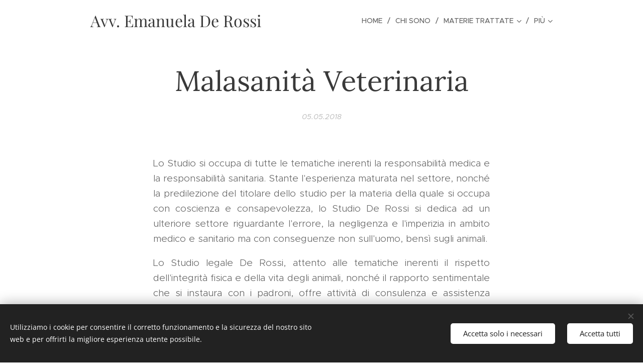

--- FILE ---
content_type: text/html; charset=UTF-8
request_url: https://www.studiolegalederossi.it/l/malasanita-veterinaria/
body_size: 20559
content:
<!DOCTYPE html>
<html class="no-js" prefix="og: https://ogp.me/ns#" lang="it">
<head><link rel="preconnect" href="https://duyn491kcolsw.cloudfront.net" crossorigin><link rel="preconnect" href="https://fonts.gstatic.com" crossorigin><meta charset="utf-8"><link rel="icon" href="https://duyn491kcolsw.cloudfront.net/files/2d/2di/2div3h.svg?ph=03b2fb06cb" type="image/svg+xml" sizes="any"><link rel="icon" href="https://duyn491kcolsw.cloudfront.net/files/07/07f/07fzq8.svg?ph=03b2fb06cb" type="image/svg+xml" sizes="16x16"><link rel="icon" href="https://duyn491kcolsw.cloudfront.net/files/1j/1j3/1j3767.ico?ph=03b2fb06cb"><link rel="apple-touch-icon" href="https://duyn491kcolsw.cloudfront.net/files/1j/1j3/1j3767.ico?ph=03b2fb06cb"><link rel="icon" href="https://duyn491kcolsw.cloudfront.net/files/1j/1j3/1j3767.ico?ph=03b2fb06cb">
    <meta http-equiv="X-UA-Compatible" content="IE=edge">
    <title>Malasanità Veterinaria :: Studio Legale De Rossi</title>
    <meta name="viewport" content="width=device-width,initial-scale=1">
    <meta name="msapplication-tap-highlight" content="no">
    
    <link href="https://duyn491kcolsw.cloudfront.net/files/0r/0rk/0rklmm.css?ph=03b2fb06cb" media="print" rel="stylesheet">
    <link href="https://duyn491kcolsw.cloudfront.net/files/2e/2e5/2e5qgh.css?ph=03b2fb06cb" media="screen and (min-width:100000em)" rel="stylesheet" data-type="cq" disabled>
    <link rel="stylesheet" href="https://duyn491kcolsw.cloudfront.net/files/41/41k/41kc5i.css?ph=03b2fb06cb"><link rel="stylesheet" href="https://duyn491kcolsw.cloudfront.net/files/3b/3b2/3b2e8e.css?ph=03b2fb06cb" media="screen and (min-width:37.5em)"><link rel="stylesheet" href="https://duyn491kcolsw.cloudfront.net/files/2v/2vp/2vpyx8.css?ph=03b2fb06cb" data-wnd_color_scheme_file=""><link rel="stylesheet" href="https://duyn491kcolsw.cloudfront.net/files/34/34q/34qmjb.css?ph=03b2fb06cb" data-wnd_color_scheme_desktop_file="" media="screen and (min-width:37.5em)" disabled=""><link rel="stylesheet" href="https://duyn491kcolsw.cloudfront.net/files/1j/1jo/1jorv9.css?ph=03b2fb06cb" data-wnd_additive_color_file=""><link rel="stylesheet" href="https://duyn491kcolsw.cloudfront.net/files/3q/3qe/3qel8a.css?ph=03b2fb06cb" data-wnd_typography_file=""><link rel="stylesheet" href="https://duyn491kcolsw.cloudfront.net/files/1m/1m9/1m96rh.css?ph=03b2fb06cb" data-wnd_typography_desktop_file="" media="screen and (min-width:37.5em)" disabled=""><script>(()=>{let e=!1;const t=()=>{if(!e&&window.innerWidth>=600){for(let e=0,t=document.querySelectorAll('head > link[href*="css"][media="screen and (min-width:37.5em)"]');e<t.length;e++)t[e].removeAttribute("disabled");e=!0}};t(),window.addEventListener("resize",t),"container"in document.documentElement.style||fetch(document.querySelector('head > link[data-type="cq"]').getAttribute("href")).then((e=>{e.text().then((e=>{const t=document.createElement("style");document.head.appendChild(t),t.appendChild(document.createTextNode(e)),import("https://duyn491kcolsw.cloudfront.net/client/js.polyfill/container-query-polyfill.modern.js").then((()=>{let e=setInterval((function(){document.body&&(document.body.classList.add("cq-polyfill-loaded"),clearInterval(e))}),100)}))}))}))})()</script>
<link rel="preload stylesheet" href="https://duyn491kcolsw.cloudfront.net/files/2m/2m8/2m8msc.css?ph=03b2fb06cb" as="style"><meta name="description" content="Lo Studio si occupa di tutte le tematiche inerenti la responsabilità medica e la responsabilità sanitaria. Stante l'esperienza maturata nel settore, nonché la predilezione del titolare dello studio per la materia della quale si occupa con coscienza e consapevolezza, lo Studio De Rossi si dedica ad un ulteriore settore riguardante l'errore, la..."><meta name="keywords" content=""><meta name="generator" content="Webnode 2"><meta name="apple-mobile-web-app-capable" content="no"><meta name="apple-mobile-web-app-status-bar-style" content="black"><meta name="format-detection" content="telephone=no">



<meta property="og:url" content="https://studiolegalederossi.it/l/malasanita-veterinaria/"><meta property="og:title" content="Malasanità Veterinaria :: Studio Legale De Rossi"><meta property="og:type" content="article"><meta property="og:description" content="Lo Studio si occupa di tutte le tematiche inerenti la responsabilità medica e la responsabilità sanitaria. Stante l'esperienza maturata nel settore, nonché la predilezione del titolare dello studio per la materia della quale si occupa con coscienza e consapevolezza, lo Studio De Rossi si dedica ad un ulteriore settore riguardante l'errore, la..."><meta property="og:site_name" content="Studio Legale De Rossi"><meta property="og:article:published_time" content="2018-05-05T00:00:00+0200"><meta property="fb:app_id" content="225951590755638"><meta name="robots" content="index,follow"><link rel="canonical" href="https://www.studiolegalederossi.it/l/malasanita-veterinaria/"><script>window.checkAndChangeSvgColor=function(c){try{var a=document.getElementById(c);if(a){c=[["border","borderColor"],["outline","outlineColor"],["color","color"]];for(var h,b,d,f=[],e=0,m=c.length;e<m;e++)if(h=window.getComputedStyle(a)[c[e][1]].replace(/\s/g,"").match(/^rgb[a]?\(([0-9]{1,3}),([0-9]{1,3}),([0-9]{1,3})/i)){b="";for(var g=1;3>=g;g++)b+=("0"+parseInt(h[g],10).toString(16)).slice(-2);"0"===b.charAt(0)&&(d=parseInt(b.substr(0,2),16),d=Math.max(16,d),b=d.toString(16)+b.slice(-4));f.push(c[e][0]+"="+b)}if(f.length){var k=a.getAttribute("data-src"),l=k+(0>k.indexOf("?")?"?":"&")+f.join("&");a.src!=l&&(a.src=l,a.outerHTML=a.outerHTML)}}}catch(n){}};</script></head>
<body class="l wt-blogpost ac-h ac-i ac-n l-default l-d-none b-btn-sq b-btn-s-l b-btn-dn b-btn-bw-1 img-d-n img-t-o img-h-z line-solid b-e-ds lbox-d c-s-n   wnd-fe"><noscript>
				<iframe
				 src="https://www.googletagmanager.com/ns.html?id=GTM-542MMSL"
				 height="0"
				 width="0"
				 style="display:none;visibility:hidden"
				 >
				 </iframe>
			</noscript>

<div class="wnd-page l-page cs-gray ac-none t-t-fs-l t-t-fw-m t-t-sp-n t-t-d-n t-s-fs-s t-s-fw-m t-s-sp-n t-s-d-n t-p-fs-s t-p-fw-l t-p-sp-n t-h-fs-s t-h-fw-s t-h-sp-n t-bq-fs-m t-bq-fw-m t-bq-sp-n t-bq-d-l t-btn-fw-l t-nav-fw-l t-pd-fw-s t-nav-tt-u">
    <div class="l-w t cf t-02">
        <div class="l-bg cf">
            <div class="s-bg-l">
                
                
            </div>
        </div>
        <header class="l-h cf">
            <div class="sw cf">
	<div class="sw-c cf"><section data-space="true" class="s s-hn s-hn-default wnd-mt-classic wnd-na-c logo-classic sc-w   wnd-w-narrow wnd-nh-m  menu-delimiters-slash">
	<div class="s-w">
		<div class="s-o">

			<div class="s-bg">
                <div class="s-bg-l">
                    
                    
                </div>
			</div>

			<div class="h-w h-f wnd-fixed">

				<div class="n-l">
					<div class="s-c menu-nav">
						<div class="logo-block">
							<div class="b b-l logo logo-default logo-nb playfair-display wnd-logo-with-text logo-32 b-ls-l">
	<div class="b-l-c logo-content">
		<a class="b-l-link logo-link" href="/home/">

			

			

			<div class="b-l-br logo-br"></div>

			<div class="b-l-text logo-text-wrapper">
				<div class="b-l-text-w logo-text">
					<span class="b-l-text-c logo-text-cell">Avv. Emanuela De Rossi</span>
				</div>
			</div>

		</a>
	</div>
</div>
						</div>

						<div id="menu-slider">
							<div id="menu-block">
								<nav id="menu"><div class="menu-font menu-wrapper">
	<a href="#" class="menu-close" rel="nofollow" title="Close Menu"></a>
	<ul role="menubar" aria-label="Menu" class="level-1">
		<li role="none" class="wnd-homepage">
			<a class="menu-item" role="menuitem" href="/home/"><span class="menu-item-text">Home</span></a>
			
		</li><li role="none">
			<a class="menu-item" role="menuitem" href="/chi-siamo/"><span class="menu-item-text">Chi sono</span></a>
			
		</li><li role="none" class="wnd-with-submenu">
			<a class="menu-item" role="menuitem" href="/il-nostro-staff/"><span class="menu-item-text">Materie Trattate</span></a>
			<ul role="menubar" aria-label="Menu" class="level-2">
		<li role="none">
			<a class="menu-item" role="menuitem" href="/famiglia/"><span class="menu-item-text">Famiglia - Minori - Amministrazione di Sostegno</span></a>
			
		</li><li role="none">
			<a class="menu-item" role="menuitem" href="/errore-medico/"><span class="menu-item-text">Errore Medico</span></a>
			
		</li><li role="none">
			<a class="menu-item" role="menuitem" href="/emotrasfusione/"><span class="menu-item-text">Emotrasfusione</span></a>
			
		</li><li role="none">
			<a class="menu-item" role="menuitem" href="/contratti2/"><span class="menu-item-text">Contratti</span></a>
			
		</li><li role="none">
			<a class="menu-item" role="menuitem" href="/previdenza-ed-assistenza/"><span class="menu-item-text">Previdenza ed Assistenza</span></a>
			
		</li><li role="none">
			<a class="menu-item" role="menuitem" href="/successioni-e-donazioni/"><span class="menu-item-text">Successioni e Donazioni</span></a>
			
		</li><li role="none">
			<a class="menu-item" role="menuitem" href="/infortunistica-stradale/"><span class="menu-item-text">Infortunistica Stradale</span></a>
			
		</li><li role="none">
			<a class="menu-item" role="menuitem" href="/diritto-dautore/"><span class="menu-item-text">Diritto d&#039;Autore - Marchio</span></a>
			
		</li><li role="none">
			<a class="menu-item" role="menuitem" href="/diritto-del-lavoro/"><span class="menu-item-text">Diritto del Lavoro</span></a>
			
		</li><li role="none">
			<a class="menu-item" role="menuitem" href="/tutela-del-consumatore/"><span class="menu-item-text">Tutela del Consumatore</span></a>
			
		</li><li role="none">
			<a class="menu-item" role="menuitem" href="/condominio-e-locazione/"><span class="menu-item-text">Condominio e Locazione</span></a>
			
		</li><li role="none" class="wnd-active-path">
			<a class="menu-item" role="menuitem" href="/malasanita-veterinaria/"><span class="menu-item-text">Malasanità Veterinaria</span></a>
			
		</li><li role="none">
			<a class="menu-item" role="menuitem" href="/cittadinanza/"><span class="menu-item-text">Immigrazione</span></a>
			
		</li>
	</ul>
		</li><li role="none">
			<a class="menu-item" role="menuitem" href="/casi-di-successo/"><span class="menu-item-text">Casi di Successo</span></a>
			
		</li><li role="none">
			<a class="menu-item" role="menuitem" href="/contatti/"><span class="menu-item-text">Contatti</span></a>
			
		</li>
	</ul>
	<span class="more-text">Più</span>
</div></nav>
							</div>
						</div>

						<div class="cart-and-mobile">
							
							

							<div id="menu-mobile">
								<a href="#" id="menu-submit"><span></span>Menu</a>
							</div>
						</div>

					</div>
				</div>

			</div>

		</div>
	</div>
</section></div>
</div>
        </header>
        <main class="l-m cf">
            <div class="sw cf">
	<div class="sw-c cf"><section data-space="true" class="s s-hm s-hm-bdh s-bdh cf sc-w   wnd-w-narrow wnd-s-normal wnd-h-auto wnd-nh-m wnd-p-cc hn-default">
    <div class="s-w cf">
	    <div class="s-o cf">
	        <div class="s-bg cf">
                <div class="s-bg-l">
                    
                    
                </div>
	        </div>
	        <div class="h-c s-c cf">
		        <div class="s-bdh-c b b-s-l b-s-r b-cs cf">
			        <div class="s-bdh-w">
			            <h1 class="s-bdh-t"><div class="ld">
	<span class="ld-c">Malasanità Veterinaria</span>
</div></h1>
			            <span class="s-bdh-d"><div class="ld">
	<span class="ld-c">05.05.2018</span>
</div></span>
			        </div>
		        </div>
	        </div>
	    </div>
    </div>
</section><section class="s s-basic cf sc-w   wnd-w-narrow wnd-s-normal wnd-h-auto" data-wnd_brightness="0" data-wnd_last_section>
	<div class="s-w cf">
		<div class="s-o s-fs cf">
			<div class="s-bg cf">
				<div class="s-bg-l">
                    
					
				</div>
			</div>
			<div class="s-c s-fs cf">
				<div class="ez cf wnd-no-cols">
	<div class="ez-c"><div class="b b-text cf">
	<div class="b-c b-text-c b-s b-s-t60 b-s-b60 b-cs cf"><p _extended="true" class="wnd-align-justify">Lo Studio si occupa di tutte le tematiche inerenti la responsabilità medica e la responsabilità sanitaria. Stante l'esperienza maturata nel settore, nonché la predilezione del titolare dello studio per la materia della quale si occupa con coscienza e consapevolezza, lo Studio De Rossi si dedica ad un ulteriore settore riguardante l'errore, la negligenza e l'imperizia in ambito medico e sanitario ma con conseguenze non sull'uomo, bensì sugli animali.</p><p _extended="true" class="wnd-align-justify">Lo Studio legale De Rossi, attento alle tematiche inerenti il rispetto dell'integrità fisica e della vita degli animali, nonché il rapporto sentimentale che si instaura con i padroni, offre attività di consulenza e assistenza legale a tutti coloro che ritengano esser stati vittime di episodi di malasanità veterinaria o comunque siano stati offesi dai reati previsti dal codice penale a tutela del sentimento per gli animali.</p><p _extended="true" class="wnd-align-justify">Negli ultimi tempi la legislazione nazionale si sta sensibilizzando al crescente sentimento di rispetto che gran parte della collettività nutre nei confronti degli animali.</p><p _extended="true" class="wnd-align-justify">Tanto oggi si può fare per tutelare, sia nell'ambito civile che nell'ambito penale, i nostri fedeli compagni, da molti considerati veri e propri membri della famiglia, ed anche per contribuire alla creazione di un più solido sistema di salvaguardia degli animali e di protezione dei diritti dei padroni.</p><p _extended="true" class="wnd-align-justify">Il medico veterinario dedica la propria opera "alla prevenzione, alla diagnosi e alla cura delle malattie degli animali e al loro benessere" (articolo 1 del Codice Deontologico). Egli appare, pertanto, come una figura di riferimento per tutti gli amici degli animali, i quali gli affidano fiduciosi i propri compagni di vita nei momenti di maggiore bisogno e vulnerabilità.</p><p _extended="true" class="wnd-align-justify">Il veterinario, similmente a ciò che si verifica tra medico e paziente umano, è legato al cliente da un rapporto contrattuale col quale si obbliga ad adempiere la prestazione sanitaria profondendo impegno e competenza, impegnandosi a svolgere il proprio incarico con la diligenza propria del professionista. Qualora sia inquadrato in una struttura più ampia (come una clinica veterinaria), quest'ultima sarà a sua volta corresponsabile per la qualità delle cure e per il livello di benessere garantiti al paziente.</p><p _extended="true" class="wnd-align-justify">Quasi paradossalmente, tuttavia, talvolta gli errori colpevoli e la negligenza del veterinario hanno conseguenze gravissime e perfino letali sui pazienti animali. Il diritto non è indifferente a valori quali il rispetto, la tutela dell'integrità fisica e la vita dei nostri fedeli compagni: la legge, infatti, garantisce la tutela per l'ingiusto danno cagionato dal professionista che non abbia adempiuto ai propri doveri con le dovute competenze e diligenza professionali.</p><p _extended="true" class="wnd-align-justify">A causa della natura tecnica della prestazione e delle conoscenze tecniche richieste per dimostrare la responsabilità del medico, la legge tutela il paziente danneggiato offrendogli il vantaggio di non dover individuare e dimostrare la causa precisa del danno, accollando alla controparte l'onere di provare l'assenza di una propria responsabilità per l'evento dannoso.</p><p _extended="true" class="wnd-align-justify">La giurisprudenza è quindi unanime nel riconoscere che il padrone dell'animale avrà diritto al pieno ristoro:</p><ul _extended="true"><li _extended="true" class="wnd-align-justify">del valore economico dell'animale, qualora il veterinario ne abbia cagionato la morte o una menomazione;</li><li _extended="true" class="wnd-align-justify">del costo delle cure ulteriori che il fatto dannoso ha reso ragionevolmente necessarie;</li><li _extended="true" class="wnd-align-justify">dei pregiudizi psicofisici che sono stati provocati al cliente dall'eventuale perdita del proprio animale d'affezione.</li></ul><p _extended="true" class="wnd-align-justify">Recentemente, inoltre, i giudici di pace ed un certo numero di giudici di merito hanno riconosciuto ai padroni degli animali vittima di incidenti, anche sanitari, il risarcimento di ulteriori voci di danno di natura non patrimoniale:</p><ul _extended="true"><li _extended="true" class="wnd-align-justify">il danno morale, ovvero il pregiudizio interiore dovuto al dolore sofferto a causa della scomparsa del proprio compagno di vita;</li><li _extended="true" class="wnd-align-justify">il danno esistenziale, ovvero l'alterazione del proprio stile di vita dovuta alla perdita dell'animale, la quale li ha privati della sua compagnia e della sua capacità di ricevere e donare affetto.</li></ul><p _extended="true" class="wnd-align-justify">  </p><h1>Come la pensano i Giudici</h1><p _extended="true" class="wnd-align-justify">La Cassazione ha recentemente ribadito che una colpevole errata diagnosi comporta l'obbligo in capo al veterinario di risarcire il danno patrimoniale prodotto. In particolare, se dall'errore è derivata la perdita dell'animale, il risarcimento per il pregiudizio economico subito dovrà essere pari al suo valore di mercato.</p><p _extended="true" class="wnd-align-justify">Dal momento che è riconosciuta la particolare natura del rapporto tra uomini e animali e che si constata l'impossibilità di ridurre un essere vivente, abitualmente oggetto di cure e affetto da parte del suo padrone, ad un bene come tutti gli altri, l'entità del risarcimento delle spese mediche ulteriori che dovessero rivelarsi ragionevolmente necessarie non sarà limitata al valore economico dell'animale prima dell'incidente. Così ha infatti stabilito il Tribunale di Milano in una recente fondamentale pronuncia che ha riconosciuto l'interesse del padrone a garantire al proprio compagno tutte le cure possibili nel tentativo di salvarlo e fargli riacquistare la salute.</p><p _extended="true" class="wnd-align-justify">Il Giudice di Pace di Roma ha condannato una clinica veterinaria al risarcimento del danno morale provocato dalla morte di un gatto a causa di un'emotrasfusione infetta: il dispiacere dovuto alla perdita del proprio animale d'affezione è stato ritenuto meritevole di ristoro da parte della struttura che, per l'inadeguatezza dei propri protocolli e procedure, ha cagionato il pregiudizio. La pronuncia ha così riconosciuto anche per la sanità animale la sussistenza della responsabilità della struttura sanitaria già ammessa per la sanità umana.</p><p _extended="true" class="wnd-align-justify">Il Giudice di Pace di Dolo, condannando il veterinario che aveva cagionato la morte di un cane a causa di una diagnosi errata a risarcire i danni patrimoniali e non patrimoniali subiti dal padrone, ha affermato la tutela costituzionale del rapporto tra uomo e animale domestico come strumento di realizzazione della personalità.</p><p _extended="true" class="wnd-align-justify">Con un'importante sentenza, il Tribunale di Rovereto ha riconosciuto la risarcibilità del danno esistenziale da perdita di animale d'affezione. Sebbene la controversia non abbia direttamente riguardato un caso di responsabilità medica, la pronuncia ha inaugurato un nuovo filone giurisprudenziale favorevole alla risarcibilità del danno non patrimoniale anche nella materia di cui si tratta, nella prospettiva di una più articolata ed esaustiva tutela dei diritti della personalità.</p><p _extended="true" class="wnd-align-justify">La sentenza trentina è stata seguita da analoghe decisioni di altri giudici. Anche il Tribunale di Torino ha riconosciuto la rilevanza del rapporto tra uomo e animale come mezzo per la realizzazione della persona umana. Il Tribunale di Reggio Calabria si è spinto addirittura oltre, fino ad affermare, in una sentenza estremamente all'avanguardia, che l'animale d'affezione godrebbe persino di una sorta di "status sociale", collocandosi ormai più nella sfera dei rapporti familiari che in quella dei rapporti patrimoniali. Questo orientamento, che si pone in netta rottura con ciò che la giurisprudenza di legittimità precedentemente affermava, è quindi potenzialmente in grado di rivoluzionare la concezione stessa del danno da perdita d'animale.</p></div>
</div></div>
</div>
			</div>
		</div>
	</div>
</section></div>
</div>
<div class="s-bdf b-s b-s-t200 b-cs " data-wnd_social_buttons="true">
	<div class="s-bdf-share b-s-b200"><div id="fb-root"></div><script src="https://connect.facebook.net/it_IT/sdk.js#xfbml=1&amp;version=v5.0&amp;appId=225951590755638&amp;autoLogAppEvents=1" async defer crossorigin="anonymous"></script><div style="margin-right: 20px" class="fb-share-button" data-href="https://www.studiolegalederossi.it/l/malasanita-veterinaria/" data-layout="button" data-size="large"><a class="fb-xfbml-parse-ignore" target="_blank" href="https://www.facebook.com/sharer/sharer.php?u=https%3A%2F%2Fwww.studiolegalederossi.it%2Fl%2Fmalasanita-veterinaria%2F&amp;src=sdkpreparse">Share</a></div><a href="https://twitter.com/share" class="twitter-share-button" data-size="large">Tweet</a><script>window.twttr=function(t,e,r){var n,i=t.getElementsByTagName(e)[0],w=window.twttr||{};return t.getElementById(r)?w:((n=t.createElement(e)).id=r,n.src="https://platform.twitter.com/widgets.js",i.parentNode.insertBefore(n,i),w._e=[],w.ready=function(t){w._e.push(t)},w)}(document,"script","twitter-wjs");</script></div>
	<div class="s-bdf-comments"><div id="wnd-fb-comments" class="fb-comments" data-href="https://www.studiolegalederossi.it/l/malasanita-veterinaria/" data-numposts="5" data-colorscheme="light"></div></div>
	<div class="s-bdf-html"></div>
</div>

        </main>
        <footer class="l-f cf">
            <div class="sw cf">
	<div class="sw-c cf"><section data-wn-border-element="s-f-border" class="s s-f s-f-basic s-f-simple sc-b   wnd-w-narrow wnd-s-higher">
	<div class="s-w">
		<div class="s-o">
			<div class="s-bg">
                <div class="s-bg-l">
                    
                    
                </div>
			</div>
			<div class="s-c s-f-l-w s-f-border">
				<div class="s-f-l b-s b-s-t0 b-s-b0">
					<div class="s-f-l-c s-f-l-c-first">
						<div class="s-f-cr"><span class="it b link">
	<span class="it-c">Studio Legale De Rossi, Ciampino (Rm) Via Genova n. 12&nbsp; - Tel. 06-7963449 P.I.&nbsp;09317381003</span>
</span></div>
						<div class="s-f-sf">
                            <span class="sf b">
<span class="sf-content sf-c link">info@studiolegalederossi.it&nbsp; &nbsp; &nbsp;facebook.com/studiolegalederossi</span>
</span>
                            <span class="sf-cbr link">
    <a href="#" rel="nofollow">Cookies</a>
</span>
                            
                            
                            
                        </div>
					</div>
					<div class="s-f-l-c s-f-l-c-last">
						<div class="s-f-lang lang-select cf">
	
</div>
					</div>
                    <div class="s-f-l-c s-f-l-c-currency">
                        <div class="s-f-ccy ccy-select cf">
	
</div>
                    </div>
				</div>
			</div>
		</div>
	</div>
</section></div>
</div>
        </footer>
    </div>
    
</div>
<section class="cb cb-dark" id="cookiebar" style="display:none;" id="cookiebar" style="display:none;">
	<div class="cb-bar cb-scrollable">
		<div class="cb-bar-c">
			<div class="cb-bar-text">Utilizziamo i cookie per consentire il corretto funzionamento e la sicurezza del nostro sito web e per offrirti la migliore esperienza utente possibile.</div>
			<div class="cb-bar-buttons">
				<button class="cb-button cb-close-basic" data-action="accept-necessary">
					<span class="cb-button-content">Accetta solo i necessari</span>
				</button>
				<button class="cb-button cb-close-basic" data-action="accept-all">
					<span class="cb-button-content">Accetta tutti</span>
				</button>
				
			</div>
		</div>
        <div class="cb-close cb-close-basic" data-action="accept-necessary"></div>
	</div>

	<div class="cb-popup cb-light close">
		<div class="cb-popup-c">
			<div class="cb-popup-head">
				<h3 class="cb-popup-title">Impostazioni avanzate</h3>
				<p class="cb-popup-text">Qui puoi personalizzare le preferenze sui cookie. Abilita o disabilita le seguenti categorie e salva la tua selezione.</p>
			</div>
			<div class="cb-popup-options cb-scrollable">
				<div class="cb-option">
					<input class="cb-option-input" type="checkbox" id="necessary" name="necessary" readonly="readonly" disabled="disabled" checked="checked">
                    <div class="cb-option-checkbox"></div>
                    <label class="cb-option-label" for="necessary">Cookie essenziali</label>
					<div class="cb-option-text">I cookie essenziali sono fondamentali per un sicuro e corretto funzionamento del nostro sito web e del processo di registrazione.</div>
				</div><div class="cb-option">
					<input class="cb-option-input" type="checkbox" id="functional" name="functional">
                    <div class="cb-option-checkbox"></div>
                    <label class="cb-option-label" for="functional">Cookie funzionali</label>
					<div class="cb-option-text">I cookie funzionali ricordano le tue preferenze per il nostro sito web e ne consentono la personalizzazione.</div>
				</div><div class="cb-option">
					<input class="cb-option-input" type="checkbox" id="performance" name="performance">
                    <div class="cb-option-checkbox"></div>
                    <label class="cb-option-label" for="performance">Cookie di prestazione</label>
					<div class="cb-option-text">I cookie per le prestazioni monitorano le prestazioni del nostro sito web.</div>
				</div><div class="cb-option">
					<input class="cb-option-input" type="checkbox" id="marketing" name="marketing">
                    <div class="cb-option-checkbox"></div>
                    <label class="cb-option-label" for="marketing">Cookie di marketing/terze parti</label>
					<div class="cb-option-text">I cookie di marketing ci consentono di misurare e analizzare le prestazioni del nostro sito web.</div>
				</div>
			</div>
			<div class="cb-popup-footer">
				<button class="cb-button cb-save-popup" data-action="advanced-save">
					<span class="cb-button-content">Salva</span>
				</button>
			</div>
			<div class="cb-close cb-close-popup" data-action="close"></div>
		</div>
	</div>
</section>

<script src="https://duyn491kcolsw.cloudfront.net/files/3e/3em/3eml8v.js?ph=03b2fb06cb" crossorigin="anonymous" type="module"></script><script>document.querySelector(".wnd-fe")&&[...document.querySelectorAll(".c")].forEach((e=>{const t=e.querySelector(".b-text:only-child");t&&""===t.querySelector(".b-text-c").innerText&&e.classList.add("column-empty")}))</script>


<script src="https://duyn491kcolsw.cloudfront.net/client.fe/js.compiled/lang.it.2095.js?ph=03b2fb06cb" crossorigin="anonymous"></script><script src="https://duyn491kcolsw.cloudfront.net/client.fe/js.compiled/compiled.multi.2-2201.js?ph=03b2fb06cb" crossorigin="anonymous"></script><script>var wnd = wnd || {};wnd.$data = {"image_content_items":{"wnd_ThumbnailBlock_987435":{"id":"wnd_ThumbnailBlock_987435","type":"wnd.pc.ThumbnailBlock"},"wnd_Section_default_661759":{"id":"wnd_Section_default_661759","type":"wnd.pc.Section"},"wnd_LogoBlock_411604":{"id":"wnd_LogoBlock_411604","type":"wnd.pc.LogoBlock"},"wnd_FooterSection_footer_696492":{"id":"wnd_FooterSection_footer_696492","type":"wnd.pc.FooterSection"}},"svg_content_items":{"wnd_LogoBlock_411604":{"id":"wnd_LogoBlock_411604","type":"wnd.pc.LogoBlock"}},"content_items":[],"eshopSettings":{"ESHOP_SETTINGS_DISPLAY_PRICE_WITHOUT_VAT":false,"ESHOP_SETTINGS_DISPLAY_ADDITIONAL_VAT":false,"ESHOP_SETTINGS_DISPLAY_SHIPPING_COST":false},"project_info":{"isMultilanguage":false,"isMulticurrency":false,"eshop_tax_enabled":"1","country_code":"","contact_state":"","eshop_tax_type":"VAT","eshop_discounts":false,"graphQLURL":"https:\/\/studiolegalederossi.it\/servers\/graphql\/","iubendaSettings":{"cookieBarCode":"","cookiePolicyCode":"","privacyPolicyCode":"","termsAndConditionsCode":""}}};</script><script>wnd.$system = {"fileSystemType":"aws_s3","localFilesPath":"https:\/\/www.studiolegalederossi.it\/_files\/","awsS3FilesPath":"https:\/\/03b2fb06cb.clvaw-cdnwnd.com\/6897b38c16468b5cc57df33566f48845\/","staticFiles":"https:\/\/duyn491kcolsw.cloudfront.net\/files","isCms":false,"staticCDNServers":["https:\/\/duyn491kcolsw.cloudfront.net\/"],"fileUploadAllowExtension":["jpg","jpeg","jfif","png","gif","bmp","ico","svg","webp","tiff","pdf","doc","docx","ppt","pptx","pps","ppsx","odt","xls","xlsx","txt","rtf","mp3","wma","wav","ogg","amr","flac","m4a","3gp","avi","wmv","mov","mpg","mkv","mp4","mpeg","m4v","swf","gpx","stl","csv","xml","txt","dxf","dwg","iges","igs","step","stp"],"maxUserFormFileLimit":4194304,"frontendLanguage":"it","backendLanguage":"it","frontendLanguageId":"1","page":{"id":50000001,"identifier":"l","template":{"id":200000114,"styles":{"background":{"default":null},"additiveColor":"ac-none","scheme":"cs-gray","acHeadings":true,"acOthers":false,"acIcons":true,"lineStyle":"line-solid","imageTitle":"img-t-o","imageHover":"img-h-z","imageStyle":"img-d-n","buttonDecoration":"b-btn-dn","buttonStyle":"b-btn-sq","buttonSize":"b-btn-s-l","buttonBorders":"b-btn-bw-1","lightboxStyle":"lbox-d","eshopGridItemStyle":"b-e-ds","eshopGridItemAlign":"b-e-c","columnSpaces":"c-s-n","layoutType":"l-default","layoutDecoration":"l-d-none","formStyle":"default","menuType":"","menuStyle":"menu-delimiters-slash","sectionWidth":"wnd-w-narrow","sectionSpace":"wnd-s-normal","typography":"t-02_new","typoTitleSizes":"t-t-fs-l","typoTitleWeights":"t-t-fw-m","typoTitleSpacings":"t-t-sp-n","typoTitleDecorations":"t-t-d-n","typoHeadingSizes":"t-h-fs-s","typoHeadingWeights":"t-h-fw-s","typoHeadingSpacings":"t-h-sp-n","typoSubtitleSizes":"t-s-fs-s","typoSubtitleWeights":"t-s-fw-m","typoSubtitleSpacings":"t-s-sp-n","typoSubtitleDecorations":"t-s-d-n","typoParagraphSizes":"t-p-fs-s","typoParagraphWeights":"t-p-fw-l","typoParagraphSpacings":"t-p-sp-n","typoBlockquoteSizes":"t-bq-fs-m","typoBlockquoteWeights":"t-bq-fw-m","typoBlockquoteSpacings":"t-bq-sp-n","typoBlockquoteDecorations":"t-bq-d-l","buttonWeight":"t-btn-fw-l","menuWeight":"t-nav-fw-l","productWeight":"t-pd-fw-s","menuTextTransform":"t-nav-tt-u"}},"layout":"blog_detail","name":"Malasanit\u00e0 Veterinaria","html_title":null,"language":"it","langId":1,"isHomepage":false,"meta_description":null,"meta_keywords":null,"header_code":null,"footer_code":null,"styles":null,"countFormsEntries":[]},"listingsPrefix":"\/l\/","productPrefix":"\/p\/","cartPrefix":"\/cart\/","checkoutPrefix":"\/checkout\/","searchPrefix":"\/search\/","isCheckout":false,"isEshop":false,"hasBlog":true,"isProductDetail":false,"isListingDetail":true,"listing_page":{"id":200000041,"template_id":50000000,"link":"\/malasanita-veterinaria\/","identifier":"malasanita-veterinaria"},"hasEshopAnalytics":false,"gTagId":null,"gAdsId":null,"format":{"be":{"DATE_TIME":{"mask":"%d.%m.%Y %H:%M","regexp":"^(((0?[1-9]|[1,2][0-9]|3[0,1])\\.(0?[1-9]|1[0-2])\\.[0-9]{1,4})(( [0-1][0-9]| 2[0-3]):[0-5][0-9])?|(([0-9]{4}(0[1-9]|1[0-2])(0[1-9]|[1,2][0-9]|3[0,1])(0[0-9]|1[0-9]|2[0-3])[0-5][0-9][0-5][0-9])))?$"},"DATE":{"mask":"%d.%m.%Y","regexp":"^((0?[1-9]|[1,2][0-9]|3[0,1])\\.(0?[1-9]|1[0-2])\\.[0-9]{1,4})$"},"CURRENCY":{"mask":{"point":",","thousands":".","decimals":2,"mask":"%s","zerofill":true}}},"fe":{"DATE_TIME":{"mask":"%d.%m.%Y %H:%M","regexp":"^(((0?[1-9]|[1,2][0-9]|3[0,1])\\.(0?[1-9]|1[0-2])\\.[0-9]{1,4})(( [0-1][0-9]| 2[0-3]):[0-5][0-9])?|(([0-9]{4}(0[1-9]|1[0-2])(0[1-9]|[1,2][0-9]|3[0,1])(0[0-9]|1[0-9]|2[0-3])[0-5][0-9][0-5][0-9])))?$"},"DATE":{"mask":"%d.%m.%Y","regexp":"^((0?[1-9]|[1,2][0-9]|3[0,1])\\.(0?[1-9]|1[0-2])\\.[0-9]{1,4})$"},"CURRENCY":{"mask":{"point":",","thousands":".","decimals":2,"mask":"%s","zerofill":true}}}},"e_product":null,"listing_item":{"id":200000492,"name":"Malasanit\u00e0 Veterinaria","identifier":"malasanita-veterinaria","date":"20180505000000","meta_description":null,"meta_keywords":null,"html_title":null,"styles":null,"content_items":{"wnd_PerexBlock_192054":{"type":"wnd.pc.PerexBlock","id":"wnd_PerexBlock_192054","context":"page","text":"\u003Cp\u003ELo Studio si occupa di tutte le tematiche inerenti la responsabilit\u00e0 medica e la responsabilit\u00e0 sanitaria. Stante l'esperienza maturata nel settore, nonch\u00e9 la predilezione del titolare dello studio per la materia della quale si occupa con coscienza e consapevolezza, lo Studio De Rossi si dedica ad un ulteriore settore riguardante l'errore, la...\u003C\/p\u003E"},"wnd_ThumbnailBlock_987435":{"type":"wnd.pc.ThumbnailBlock","id":"wnd_ThumbnailBlock_987435","context":"page","style":{"background":{"default":[],"overlays":[]},"backgroundSettings":{"default":[]}}},"wnd_SectionWrapper_499802":{"type":"wnd.pc.SectionWrapper","id":"wnd_SectionWrapper_499802","context":"page","content":["wnd_BlogDetailHeaderSection_blog_detail_header_369155","wnd_Section_default_661759"]},"wnd_BlogDetailHeaderSection_blog_detail_header_369155":{"id":"wnd_BlogDetailHeaderSection_blog_detail_header_369155","type":"wnd.pc.BlogDetailHeaderSection","contentIdentifier":"blog_detail_header","context":"page","content":{"default":["wnd_ListingDataBlock_288344","wnd_ListingDataBlock_160549"],"default_box":["wnd_ListingDataBlock_288344","wnd_ListingDataBlock_160549"]},"contentMap":{"wnd.pc.ListingDataBlock":{"name":"wnd_ListingDataBlock_288344","date":"wnd_ListingDataBlock_160549"}},"style":{"sectionColor":{"default":"sc-w"}},"variant":{"default":"default"}},"wnd_StyledInlineTextBlock_258822":{"type":"wnd.pc.StyledInlineTextBlock","id":"wnd_StyledInlineTextBlock_258822","context":"page","code":"Malasanit\u00e0 Veterinaria","style":{"class":"","cssClasses":{"color":"claim-default claim-nb","fontSize":"","fontFamily":"abril-fatface","size":"claim-80"}}},"wnd_StyledInlineTextBlock_387053":{"type":"wnd.pc.StyledInlineTextBlock","id":"wnd_StyledInlineTextBlock_387053","context":"page","code":"Inserisci sottotitolo qui","style":{"class":"","cssClasses":{"color":"claim-default claim-nb","fontFamily":"proxima-nova","size":"claim-80","fontSize":""}}},"wnd_ListingDataBlock_288344":{"type":"wnd.pc.ListingDataBlock","id":"wnd_ListingDataBlock_288344","context":"page","refDataType":"listing_items","refDataKey":"listing_items.name","refDataId":200000121},"wnd_ListingDataBlock_160549":{"type":"wnd.pc.ListingDataBlock","id":"wnd_ListingDataBlock_160549","context":"page","refDataType":"listing_items","refDataKey":"listing_items.date","refDataId":200000121},"wnd_Section_default_661759":{"type":"wnd.pc.Section","contentIdentifier":"default","id":"wnd_Section_default_661759","context":"page","content":{"default":["wnd_EditZone_749527"],"default_box":["wnd_EditZone_749527"]},"contentMap":{"wnd.pc.EditZone":{"master-01":"wnd_EditZone_749527"}},"style":{"sectionColor":{"default":"sc-w"},"sectionWidth":{"default":"wnd-w-narrow"},"sectionSpace":{"default":"wnd-s-normal"},"sectionHeight":{"default":"wnd-h-auto"},"sectionPosition":{"default":"wnd-p-cc"}},"variant":{"default":"default"}},"wnd_EditZone_749527":{"type":"wnd.pc.EditZone","id":"wnd_EditZone_749527","context":"page","content":["wnd_TextBlock_245439"]},"wnd_TextBlock_245439":{"type":"wnd.pc.TextBlock","id":"wnd_TextBlock_245439","context":"page","code":"\u003Cp _extended=\u0022true\u0022 class=\u0022wnd-align-justify\u0022\u003ELo Studio si occupa di tutte le tematiche inerenti la responsabilit\u00e0 medica e la responsabilit\u00e0 sanitaria. Stante l'esperienza maturata nel settore, nonch\u00e9 la predilezione del titolare dello studio per la materia della quale si occupa con coscienza e consapevolezza, lo Studio De Rossi si dedica ad un ulteriore settore riguardante l'errore, la negligenza e l'imperizia in ambito medico e sanitario ma con conseguenze non sull'uomo, bens\u00ec sugli animali.\u003C\/p\u003E\u003Cp _extended=\u0022true\u0022 class=\u0022wnd-align-justify\u0022\u003ELo Studio legale De Rossi, attento alle tematiche inerenti il rispetto dell'integrit\u00e0 fisica e della vita degli animali, nonch\u00e9 il rapporto sentimentale che si instaura con i padroni, offre attivit\u00e0 di consulenza e assistenza legale a tutti coloro che ritengano esser stati vittime di episodi di malasanit\u00e0 veterinaria o comunque siano stati offesi dai reati previsti dal codice penale a tutela del sentimento per gli animali.\u003C\/p\u003E\u003Cp _extended=\u0022true\u0022 class=\u0022wnd-align-justify\u0022\u003ENegli ultimi tempi la legislazione nazionale si sta sensibilizzando al crescente sentimento di rispetto che gran parte della collettivit\u00e0 nutre nei confronti degli animali.\u003C\/p\u003E\u003Cp _extended=\u0022true\u0022 class=\u0022wnd-align-justify\u0022\u003ETanto oggi si pu\u00f2 fare per tutelare, sia nell'ambito civile che nell'ambito penale, i nostri fedeli compagni, da molti considerati veri e propri membri della famiglia, ed anche per contribuire alla creazione di un pi\u00f9 solido sistema di salvaguardia degli animali e di protezione dei diritti dei padroni.\u003C\/p\u003E\u003Cp _extended=\u0022true\u0022 class=\u0022wnd-align-justify\u0022\u003EIl medico veterinario dedica la propria opera \u0022alla prevenzione, alla diagnosi e alla cura delle malattie degli animali e al loro benessere\u0022 (articolo 1 del Codice Deontologico). Egli appare, pertanto, come una figura di riferimento per tutti gli amici degli animali, i quali gli affidano fiduciosi i propri compagni di vita nei momenti di maggiore bisogno e vulnerabilit\u00e0.\u003C\/p\u003E\u003Cp _extended=\u0022true\u0022 class=\u0022wnd-align-justify\u0022\u003EIl veterinario, similmente a ci\u00f2 che si verifica tra medico e paziente umano, \u00e8 legato al cliente da un rapporto contrattuale col quale si obbliga ad adempiere la prestazione sanitaria profondendo impegno e competenza, impegnandosi a svolgere il proprio incarico con la diligenza propria del professionista. Qualora sia inquadrato in una struttura pi\u00f9 ampia (come una clinica veterinaria), quest'ultima sar\u00e0 a sua volta corresponsabile per la qualit\u00e0 delle cure e per il livello di benessere garantiti al paziente.\u003C\/p\u003E\u003Cp _extended=\u0022true\u0022 class=\u0022wnd-align-justify\u0022\u003EQuasi paradossalmente, tuttavia, talvolta gli errori colpevoli e la negligenza del veterinario hanno conseguenze gravissime e perfino letali sui pazienti animali. Il diritto non \u00e8 indifferente a valori quali il rispetto, la tutela dell'integrit\u00e0 fisica e la vita dei nostri fedeli compagni: la legge, infatti, garantisce la tutela per l'ingiusto danno cagionato dal professionista che non abbia adempiuto ai propri doveri con le dovute competenze e diligenza professionali.\u003C\/p\u003E\u003Cp _extended=\u0022true\u0022 class=\u0022wnd-align-justify\u0022\u003EA causa della natura tecnica della prestazione e delle conoscenze tecniche richieste per dimostrare la responsabilit\u00e0 del medico, la legge tutela il paziente danneggiato offrendogli il vantaggio di non dover individuare e dimostrare la causa precisa del danno, accollando alla controparte l'onere di provare l'assenza di una propria responsabilit\u00e0 per l'evento dannoso.\u003C\/p\u003E\u003Cp _extended=\u0022true\u0022 class=\u0022wnd-align-justify\u0022\u003ELa giurisprudenza \u00e8 quindi unanime nel riconoscere che il padrone dell'animale avr\u00e0 diritto al pieno ristoro:\u003C\/p\u003E\u003Cul _extended=\u0022true\u0022\u003E\u003Cli _extended=\u0022true\u0022 class=\u0022wnd-align-justify\u0022\u003Edel valore economico dell'animale, qualora il veterinario ne abbia cagionato la morte o una menomazione;\u003C\/li\u003E\u003Cli _extended=\u0022true\u0022 class=\u0022wnd-align-justify\u0022\u003Edel costo delle cure ulteriori che il fatto dannoso ha reso ragionevolmente necessarie;\u003C\/li\u003E\u003Cli _extended=\u0022true\u0022 class=\u0022wnd-align-justify\u0022\u003Edei pregiudizi psicofisici che sono stati provocati al cliente dall'eventuale perdita del proprio animale d'affezione.\u003C\/li\u003E\u003C\/ul\u003E\u003Cp _extended=\u0022true\u0022 class=\u0022wnd-align-justify\u0022\u003ERecentemente, inoltre, i giudici di pace ed un certo numero di giudici di merito hanno riconosciuto ai padroni degli animali vittima di incidenti, anche sanitari, il risarcimento di ulteriori voci di danno di natura non patrimoniale:\u003C\/p\u003E\u003Cul _extended=\u0022true\u0022\u003E\u003Cli _extended=\u0022true\u0022 class=\u0022wnd-align-justify\u0022\u003Eil danno morale, ovvero il pregiudizio interiore dovuto al dolore sofferto a causa della scomparsa del proprio compagno di vita;\u003C\/li\u003E\u003Cli _extended=\u0022true\u0022 class=\u0022wnd-align-justify\u0022\u003Eil danno esistenziale, ovvero l'alterazione del proprio stile di vita dovuta alla perdita dell'animale, la quale li ha privati della sua compagnia e della sua capacit\u00e0 di ricevere e donare affetto.\u003C\/li\u003E\u003C\/ul\u003E\u003Cp _extended=\u0022true\u0022 class=\u0022wnd-align-justify\u0022\u003E  \u003C\/p\u003E\u003Ch1\u003ECome la pensano i Giudici\u003C\/h1\u003E\u003Cp _extended=\u0022true\u0022 class=\u0022wnd-align-justify\u0022\u003ELa Cassazione ha recentemente ribadito che una colpevole errata diagnosi comporta l'obbligo in capo al veterinario di risarcire il danno patrimoniale prodotto. In particolare, se dall'errore \u00e8 derivata la perdita dell'animale, il risarcimento per il pregiudizio economico subito dovr\u00e0 essere pari al suo valore di mercato.\u003C\/p\u003E\u003Cp _extended=\u0022true\u0022 class=\u0022wnd-align-justify\u0022\u003EDal momento che \u00e8 riconosciuta la particolare natura del rapporto tra uomini e animali e che si constata l'impossibilit\u00e0 di ridurre un essere vivente, abitualmente oggetto di cure e affetto da parte del suo padrone, ad un bene come tutti gli altri, l'entit\u00e0 del risarcimento delle spese mediche ulteriori che dovessero rivelarsi ragionevolmente necessarie non sar\u00e0 limitata al valore economico dell'animale prima dell'incidente. Cos\u00ec ha infatti stabilito il Tribunale di Milano in una recente fondamentale pronuncia che ha riconosciuto l'interesse del padrone a garantire al proprio compagno tutte le cure possibili nel tentativo di salvarlo e fargli riacquistare la salute.\u003C\/p\u003E\u003Cp _extended=\u0022true\u0022 class=\u0022wnd-align-justify\u0022\u003EIl Giudice di Pace di Roma ha condannato una clinica veterinaria al risarcimento del danno morale provocato dalla morte di un gatto a causa di un'emotrasfusione infetta: il dispiacere dovuto alla perdita del proprio animale d'affezione \u00e8 stato ritenuto meritevole di ristoro da parte della struttura che, per l'inadeguatezza dei propri protocolli e procedure, ha cagionato il pregiudizio. La pronuncia ha cos\u00ec riconosciuto anche per la sanit\u00e0 animale la sussistenza della responsabilit\u00e0 della struttura sanitaria gi\u00e0 ammessa per la sanit\u00e0 umana.\u003C\/p\u003E\u003Cp _extended=\u0022true\u0022 class=\u0022wnd-align-justify\u0022\u003EIl Giudice di Pace di Dolo, condannando il veterinario che aveva cagionato la morte di un cane a causa di una diagnosi errata a risarcire i danni patrimoniali e non patrimoniali subiti dal padrone, ha affermato la tutela costituzionale del rapporto tra uomo e animale domestico come strumento di realizzazione della personalit\u00e0.\u003C\/p\u003E\u003Cp _extended=\u0022true\u0022 class=\u0022wnd-align-justify\u0022\u003ECon un'importante sentenza, il Tribunale di Rovereto ha riconosciuto la risarcibilit\u00e0 del danno esistenziale da perdita di animale d'affezione. Sebbene la controversia non abbia direttamente riguardato un caso di responsabilit\u00e0 medica, la pronuncia ha inaugurato un nuovo filone giurisprudenziale favorevole alla risarcibilit\u00e0 del danno non patrimoniale anche nella materia di cui si tratta, nella prospettiva di una pi\u00f9 articolata ed esaustiva tutela dei diritti della personalit\u00e0.\u003C\/p\u003E\u003Cp _extended=\u0022true\u0022 class=\u0022wnd-align-justify\u0022\u003ELa sentenza trentina \u00e8 stata seguita da analoghe decisioni di altri giudici. Anche il Tribunale di Torino ha riconosciuto la rilevanza del rapporto tra uomo e animale come mezzo per la realizzazione della persona umana. Il Tribunale di Reggio Calabria si \u00e8 spinto addirittura oltre, fino ad affermare, in una sentenza estremamente all'avanguardia, che l'animale d'affezione godrebbe persino di una sorta di \u0022status sociale\u0022, collocandosi ormai pi\u00f9 nella sfera dei rapporti familiari che in quella dei rapporti patrimoniali. Questo orientamento, che si pone in netta rottura con ci\u00f2 che la giurisprudenza di legittimit\u00e0 precedentemente affermava, \u00e8 quindi potenzialmente in grado di rivoluzionare la concezione stessa del danno da perdita d'animale.\u003C\/p\u003E"}}},"feReleasedFeatures":{"dualCurrency":false,"HeurekaSatisfactionSurvey":false,"productAvailability":true},"labels":{"dualCurrency.fixedRate":"","invoicesGenerator.W2EshopInvoice.alreadyPayed":"Non pagare! - Gi\u00e0 pagato","invoicesGenerator.W2EshopInvoice.amount":"Quantit\u00e0:","invoicesGenerator.W2EshopInvoice.contactInfo":"Informazioni di contatto:","invoicesGenerator.W2EshopInvoice.couponCode":"Codice promozionale:","invoicesGenerator.W2EshopInvoice.customer":"Cliente:","invoicesGenerator.W2EshopInvoice.dateOfIssue":"Data di emissione:","invoicesGenerator.W2EshopInvoice.dateOfTaxableSupply":"Data di fornitura imponibile:","invoicesGenerator.W2EshopInvoice.dic":"Partita Iva:","invoicesGenerator.W2EshopInvoice.discount":"Sconto","invoicesGenerator.W2EshopInvoice.dueDate":"Scadenza:","invoicesGenerator.W2EshopInvoice.email":"E-mail:","invoicesGenerator.W2EshopInvoice.filenamePrefix":"Fattura-","invoicesGenerator.W2EshopInvoice.fiscalCode":"Codice fiscale:","invoicesGenerator.W2EshopInvoice.freeShipping":"Spedizione gratuita","invoicesGenerator.W2EshopInvoice.ic":"Codice fiscale azienda:","invoicesGenerator.W2EshopInvoice.invoiceNo":"Fattura numero","invoicesGenerator.W2EshopInvoice.invoiceNoTaxed":"Fattura - Numero di fattura fiscale","invoicesGenerator.W2EshopInvoice.notVatPayers":"Senza partita IVA","invoicesGenerator.W2EshopInvoice.orderNo":"Numero dell'ordine:","invoicesGenerator.W2EshopInvoice.paymentPrice":"Costo del metodo di pagamento:","invoicesGenerator.W2EshopInvoice.pec":"PEC:","invoicesGenerator.W2EshopInvoice.phone":"Telefono:","invoicesGenerator.W2EshopInvoice.priceExTax":"Prezzo escl. IVA:","invoicesGenerator.W2EshopInvoice.priceIncludingTax":"Prezzo incl. IVA:","invoicesGenerator.W2EshopInvoice.product":"Prodotto:","invoicesGenerator.W2EshopInvoice.productNr":"Numero prodotto:","invoicesGenerator.W2EshopInvoice.recipientCode":"Codice destinatario:","invoicesGenerator.W2EshopInvoice.shippingAddress":"Indirizzo di spedizione:","invoicesGenerator.W2EshopInvoice.shippingPrice":"Costo di spedizione:","invoicesGenerator.W2EshopInvoice.subtotal":"Subtotale:","invoicesGenerator.W2EshopInvoice.sum":"Totale:","invoicesGenerator.W2EshopInvoice.supplier":"Fornitore:","invoicesGenerator.W2EshopInvoice.tax":"Imposte:","invoicesGenerator.W2EshopInvoice.total":"Totale:","invoicesGenerator.W2EshopInvoice.web":"Web:","wnd.errorBandwidthStorage.description":"Ci scusiamo per eventuali disagi. Se sei il proprietario del sito web, accedi al tuo account per scoprire come riportare online il tuo sito web.","wnd.errorBandwidthStorage.heading":"Questo sito web \u00e8 temporaneamente non disponibile (o in manutenzione)","wnd.es.CheckoutShippingService.correiosDeliveryWithSpecialConditions":"CEP de destino est\u00e1 sujeito a condi\u00e7\u00f5es especiais de entrega pela ECT e ser\u00e1 realizada com o acr\u00e9scimo de at\u00e9 7 (sete) dias \u00fateis ao prazo regular.","wnd.es.CheckoutShippingService.correiosWithoutHomeDelivery":"CEP de destino est\u00e1 temporariamente sem entrega domiciliar. A entrega ser\u00e1 efetuada na ag\u00eancia indicada no Aviso de Chegada que ser\u00e1 entregue no endere\u00e7o do destinat\u00e1rio","wnd.es.ProductEdit.unit.cm":"cm","wnd.es.ProductEdit.unit.floz":"fl oz","wnd.es.ProductEdit.unit.ft":"ft","wnd.es.ProductEdit.unit.ft2":"ft\u00b2","wnd.es.ProductEdit.unit.g":"g","wnd.es.ProductEdit.unit.gal":"gal","wnd.es.ProductEdit.unit.in":"in","wnd.es.ProductEdit.unit.inventoryQuantity":"pz","wnd.es.ProductEdit.unit.inventorySize":"cm","wnd.es.ProductEdit.unit.inventorySize.cm":"cm","wnd.es.ProductEdit.unit.inventorySize.inch":"pollice","wnd.es.ProductEdit.unit.inventoryWeight":"kg","wnd.es.ProductEdit.unit.inventoryWeight.kg":"kg","wnd.es.ProductEdit.unit.inventoryWeight.lb":"lb","wnd.es.ProductEdit.unit.l":"l","wnd.es.ProductEdit.unit.m":"m","wnd.es.ProductEdit.unit.m2":"m\u00b2","wnd.es.ProductEdit.unit.m3":"m\u00b3","wnd.es.ProductEdit.unit.mg":"mg","wnd.es.ProductEdit.unit.ml":"ml","wnd.es.ProductEdit.unit.mm":"mm","wnd.es.ProductEdit.unit.oz":"oz","wnd.es.ProductEdit.unit.pcs":"pz","wnd.es.ProductEdit.unit.pt":"pt","wnd.es.ProductEdit.unit.qt":"qt","wnd.es.ProductEdit.unit.yd":"yd","wnd.es.ProductList.inventory.outOfStock":"Esaurito","wnd.fe.CheckoutFi.creditCard":"Carta di credito","wnd.fe.CheckoutSelectMethodKlarnaPlaygroundItem":"{name} playground test","wnd.fe.CheckoutSelectMethodZasilkovnaItem.change":"Change pick up point","wnd.fe.CheckoutSelectMethodZasilkovnaItem.choose":"Choose your pick up point","wnd.fe.CheckoutSelectMethodZasilkovnaItem.error":"Please select a pick up point","wnd.fe.CheckoutZipField.brInvalid":"Inserisci un CAP valido nel formato XXXXX-XXX","wnd.fe.CookieBar.message":"Questo sito web utilizza i cookie per fornire al sito le necessarie funzionalit\u00e0 e per migliorare la tua esperienza.\r\nUtilizzando il nostro sito web accetti la nostra informativa sulla privacy.","wnd.fe.FeFooter.createWebsite":"Crea il tuo sito web gratis!","wnd.fe.FormManager.error.file.invalidExtOrCorrupted":"Questo file non pu\u00f2 essere elaborato. Il file \u00e8 stato danneggiato o l'estensione non corrisponde al formato del file.","wnd.fe.FormManager.error.file.notAllowedExtension":"L'estensione file \u0022{EXTENSION}\u0022 non \u00e8 consentita.","wnd.fe.FormManager.error.file.required":"Per favore scegli un file da caricare.","wnd.fe.FormManager.error.file.sizeExceeded":"La dimensione massima del file da caricare \u00e8 {SIZE} MB.","wnd.fe.FormManager.error.userChangePassword":"Le password non corrispondono","wnd.fe.FormManager.error.userLogin.inactiveAccount":"La tua registrazione non \u00e8 stata ancora approvata, non puoi effettuare il login.","wnd.fe.FormManager.error.userLogin.invalidLogin":"Nome utente (email) o password invalidi!","wnd.fe.FreeBarBlock.buttonText":"Inizia","wnd.fe.FreeBarBlock.longText":"Questo sito \u00e8 stato creato con Webnode. \u003Cstrong\u003ECrea il tuo sito\u003C\/strong\u003E gratuito oggi stesso!","wnd.fe.ListingData.shortMonthName.Apr":"Apr","wnd.fe.ListingData.shortMonthName.Aug":"Ago","wnd.fe.ListingData.shortMonthName.Dec":"Dic","wnd.fe.ListingData.shortMonthName.Feb":"Feb","wnd.fe.ListingData.shortMonthName.Jan":"Gen","wnd.fe.ListingData.shortMonthName.Jul":"Lug","wnd.fe.ListingData.shortMonthName.Jun":"Giu","wnd.fe.ListingData.shortMonthName.Mar":"Mar","wnd.fe.ListingData.shortMonthName.May":"Mag","wnd.fe.ListingData.shortMonthName.Nov":"Nov","wnd.fe.ListingData.shortMonthName.Oct":"Ott","wnd.fe.ListingData.shortMonthName.Sep":"Set","wnd.fe.ShoppingCartManager.count.between2And4":"{COUNT} articoli","wnd.fe.ShoppingCartManager.count.moreThan5":"{COUNT} articoli","wnd.fe.ShoppingCartManager.count.one":"{COUNT} articolo","wnd.fe.ShoppingCartTable.label.itemsInStock":"Only {COUNT} pcs available in stock","wnd.fe.ShoppingCartTable.label.itemsInStock.between2And4":"Solo {COUNT} pz disponibili a magazzino","wnd.fe.ShoppingCartTable.label.itemsInStock.moreThan5":"Solo {COUNT} pz disponibili a magazzino","wnd.fe.ShoppingCartTable.label.itemsInStock.one":"Solo {COUNT} pz disponibile a magazzino","wnd.fe.ShoppingCartTable.label.outOfStock":"Esaurito","wnd.fe.UserBar.logOut":"Esci","wnd.pc.BlogDetailPageZone.next":"Nuovi post","wnd.pc.BlogDetailPageZone.previous":"Post precedenti","wnd.pc.ContactInfoBlock.placeholder.infoMail":"Es. contatto@esempio.it","wnd.pc.ContactInfoBlock.placeholder.infoPhone":"Es. +39 987 6543211","wnd.pc.ContactInfoBlock.placeholder.infoText":"Es. Siamo aperti tutti i giorni dalle 9:00 alle 18:00","wnd.pc.CookieBar.button.advancedClose":"Chiudi","wnd.pc.CookieBar.button.advancedOpen":"Apri le impostazioni avanzate","wnd.pc.CookieBar.button.advancedSave":"Salva","wnd.pc.CookieBar.link.disclosure":"Disclosure","wnd.pc.CookieBar.title.advanced":"Impostazioni avanzate","wnd.pc.CookieBar.title.option.functional":"Cookie funzionali","wnd.pc.CookieBar.title.option.marketing":"Cookie di marketing\/terze parti","wnd.pc.CookieBar.title.option.necessary":"Cookie essenziali","wnd.pc.CookieBar.title.option.performance":"Cookie di prestazione","wnd.pc.CookieBarReopenBlock.text":"Cookies","wnd.pc.FileBlock.download":"DOWNLOAD","wnd.pc.FormBlock.action.defaultMessage.text":"Il modulo \u00e8 stato inviato con successo.","wnd.pc.FormBlock.action.defaultMessage.title":"Grazie!","wnd.pc.FormBlock.action.invisibleCaptchaInfoText":"Questo sito web \u00e8 protetto dal reCAPTCHA e si applicano la \u003Clink1\u003EPrivacy Policy\u003C\/link1\u003E e i \u003Clink2\u003ETermini di Servizio\u003C\/link2\u003Edi Google.","wnd.pc.FormBlock.action.submitBlockedDisabledBecauseSiteSecurity":"Questo modulo non pu\u00f2 essere inviato (il proprietario del sito web ha bloccato la tua area).","wnd.pc.FormBlock.mail.value.no":"No","wnd.pc.FormBlock.mail.value.yes":"S\u00ec","wnd.pc.FreeBarBlock.text":"Creato con","wnd.pc.ListingDetailPageZone.next":"Avanti","wnd.pc.ListingDetailPageZone.previous":"Indietro","wnd.pc.ListingItemCopy.namePrefix":"Copia di","wnd.pc.MenuBlock.closeSubmenu":"Chiudi sottomenu","wnd.pc.MenuBlock.openSubmenu":"Apri sottomenu","wnd.pc.Option.defaultText":"Nuova opzione","wnd.pc.PageCopy.namePrefix":"Copia di","wnd.pc.PhotoGalleryBlock.placeholder.text":"Nessuna immagine trovata","wnd.pc.PhotoGalleryBlock.placeholder.title":"Galleria foto","wnd.pc.ProductAddToCartBlock.addToCart":"Aggiungi al carrello","wnd.pc.ProductAvailability.in14Days":"Disponibile in 14 giorni","wnd.pc.ProductAvailability.in3Days":"Disponibile in 3 giorni","wnd.pc.ProductAvailability.in7Days":"Disponibile in 7 giorni","wnd.pc.ProductAvailability.inMonth":"Disponibile in 1 mese","wnd.pc.ProductAvailability.inMoreThanMonth":"Disponibile tra pi\u00f9 di un mese","wnd.pc.ProductAvailability.inStock":"Disponibile","wnd.pc.ProductGalleryBlock.placeholder.text":"Nessuna immagine trovata in questa galleria prodotto","wnd.pc.ProductGalleryBlock.placeholder.title":"Galleria prodotto","wnd.pc.ProductItem.button.viewDetail":"Pagina prodotto","wnd.pc.ProductOptionGroupBlock.notSelected":"Nessuna variante selezionata","wnd.pc.ProductOutOfStockBlock.label":"Esaurito","wnd.pc.ProductPriceBlock.prefixText":"A partire da ","wnd.pc.ProductPriceBlock.suffixText":"","wnd.pc.ProductPriceExcludingVATBlock.USContent":"Prezzo IVA esclusa","wnd.pc.ProductPriceExcludingVATBlock.content":"Prezzo IVA inclusa","wnd.pc.ProductShippingInformationBlock.content":"spese di spedizione escluse","wnd.pc.ProductVATInformationBlock.content":"IVA esclusa {PRICE}","wnd.pc.ProductsZone.label.collections":"Categorie","wnd.pc.ProductsZone.placeholder.noProductsInCategory":"Questa categoria \u00e8 vuota. Assegnavi dei prodotti o scegli un'altra categoria.","wnd.pc.ProductsZone.placeholder.text":"Non ci sono ancora prodotti. Inizia cliccando su \u0022Aggiungi prodotto\u0022.","wnd.pc.ProductsZone.placeholder.title":"Prodotti","wnd.pc.ProductsZoneModel.label.allCollections":"Tutti i prodotti","wnd.pc.SearchBlock.allListingItems":"Tutti gli articoli del blog","wnd.pc.SearchBlock.allPages":"Tutte le pagine","wnd.pc.SearchBlock.allProducts":"Tutti i prodotti","wnd.pc.SearchBlock.allResults":"Mostra tutti i risultati","wnd.pc.SearchBlock.iconText":"Cerca","wnd.pc.SearchBlock.inputPlaceholder":"Cerca...","wnd.pc.SearchBlock.matchInListingItemIdentifier":"Articoli con il termine \u0022{IDENTIFIER}\u0022 nell'URL","wnd.pc.SearchBlock.matchInPageIdentifier":"Page with the term \u0022{IDENTIFIER}\u0022 in URL","wnd.pc.SearchBlock.noResults":"Nessun risultato trovato","wnd.pc.SearchBlock.requestError":"Errore: Impossibile caricare altri risultati. Ricarica la pagina o \u003Clink1\u003Eclicca qui per riprovare\u003C\/link1\u003E.","wnd.pc.SearchResultsZone.emptyResult":"Non ci sono risultati corrispondenti alla tua ricerca. Riprova con un termine differente.","wnd.pc.SearchResultsZone.foundProducts":"Prodotti trovati:","wnd.pc.SearchResultsZone.listingItemsTitle":"Articoli del blog","wnd.pc.SearchResultsZone.pagesTitle":"Pagine","wnd.pc.SearchResultsZone.productsTitle":"Prodotti","wnd.pc.SearchResultsZone.title":"Risultati di ricerca per:","wnd.pc.SectionMsg.name.eshopCategories":"Categorie","wnd.pc.ShoppingCartTable.label.checkout":"Vai alla cassa","wnd.pc.ShoppingCartTable.label.checkoutDisabled":"Non \u00e8 possibile andare alla cassa (metodo di spedizione o pagamento non specificato)","wnd.pc.ShoppingCartTable.label.checkoutDisabledBecauseSiteSecurity":"Questo ordine non pu\u00f2 essere effettuato (il proprietario del sito web ha bloccato la tua area).","wnd.pc.ShoppingCartTable.label.continue":"Continua lo shopping","wnd.pc.ShoppingCartTable.label.delete":"Elimina","wnd.pc.ShoppingCartTable.label.item":"Prodotto","wnd.pc.ShoppingCartTable.label.price":"Prezzo","wnd.pc.ShoppingCartTable.label.quantity":"Quantit\u00e0","wnd.pc.ShoppingCartTable.label.sum":"Totale","wnd.pc.ShoppingCartTable.label.totalPrice":"Totale","wnd.pc.ShoppingCartTable.placeholder.text":"Riempilo con i tuoi prodotti preferiti","wnd.pc.ShoppingCartTable.placeholder.title":"Il tuo carrello \u00e8 vuoto","wnd.pc.ShoppingCartTotalPriceExcludingVATBlock.label":"IVA esclusa","wnd.pc.ShoppingCartTotalPriceInformationBlock.label":"Spese di spedizione escluse","wnd.pc.ShoppingCartTotalPriceWithVATBlock.label":"Con IVA","wnd.pc.ShoppingCartTotalVATBlock.label":"IVA {RATE} %","wnd.pc.SystemFooterBlock.poweredByWebnode":"Creato con {START_LINK}Webnode{END_LINK}","wnd.pc.UserBar.logoutText":"Esci","wnd.pc.UserChangePasswordFormBlock.invalidRecoveryUrl":"Il link per resettare la tua password \u00e8 scaduto. Per ottenerne uno nuovo, vai alla pagina {START_LINK}Password dimenticata{END_LINK}","wnd.pc.UserRecoveryFormBlock.action.defaultMessage.text":"Ti abbiamo inviato il link per reimpostare la tua password. Se non hai ricevuto nessun messaggio ti preghiamo di controllare la tua cartella Spam.","wnd.pc.UserRecoveryFormBlock.action.defaultMessage.title":"Ti abbiamo appena inviato la mail con le istruzioni.","wnd.pc.UserRegistrationFormBlock.action.defaultMessage.text":"La tua registrazione \u00e8 in attesa di approvazione. Una volta approvata ti informeremo via mail.","wnd.pc.UserRegistrationFormBlock.action.defaultMessage.title":"Grazie per esserti registrato al nostro sito web.","wnd.pc.UserRegistrationFormBlock.action.successfulRegistrationMessage.text":"La tua registrazione \u00e8 andata a buon fine, adesso puoi accedere alle pagine private di questo sito.","wnd.pm.AddNewPagePattern.onlineStore":"E-commerce","wnd.ps.CookieBarSettingsForm.default.advancedMainText":"Qui puoi personalizzare le preferenze sui cookie. Abilita o disabilita le seguenti categorie e salva la tua selezione.","wnd.ps.CookieBarSettingsForm.default.captionAcceptAll":"Accetta tutti","wnd.ps.CookieBarSettingsForm.default.captionAcceptNecessary":"Accetta solo i necessari","wnd.ps.CookieBarSettingsForm.default.mainText":"Utilizziamo i cookie per consentire il corretto funzionamento e la sicurezza del nostro sito web e per offrirti la migliore esperienza utente possibile.","wnd.templates.next":"Avanti","wnd.templates.prev":"Indietro","wnd.templates.readMore":"Read more"},"fontSubset":null};</script><script>wnd.trackerConfig = {
					events: {"error":{"name":"Error"},"publish":{"name":"Publish page"},"open_premium_popup":{"name":"Open premium popup"},"publish_from_premium_popup":{"name":"Publish from premium content popup"},"upgrade_your_plan":{"name":"Upgrade your plan"},"ml_lock_page":{"name":"Lock access to page"},"ml_unlock_page":{"name":"Unlock access to page"},"ml_start_add_page_member_area":{"name":"Start - add page Member Area"},"ml_end_add_page_member_area":{"name":"End - add page Member Area"},"ml_show_activation_popup":{"name":"Show activation popup"},"ml_activation":{"name":"Member Login Activation"},"ml_deactivation":{"name":"Member Login Deactivation"},"ml_enable_require_approval":{"name":"Enable approve registration manually"},"ml_disable_require_approval":{"name":"Disable approve registration manually"},"ml_fe_member_registration":{"name":"Member Registration on FE"},"ml_fe_member_login":{"name":"Login Member"},"ml_fe_member_recovery":{"name":"Sent recovery email"},"ml_fe_member_change_password":{"name":"Change Password"},"undoredo_click_undo":{"name":"Undo\/Redo - click Undo"},"undoredo_click_redo":{"name":"Undo\/Redo - click Redo"},"add_page":{"name":"Page adding completed"},"change_page_order":{"name":"Change of page order"},"delete_page":{"name":"Page deleted"},"background_options_change":{"name":"Background setting completed"},"add_content":{"name":"Content adding completed"},"delete_content":{"name":"Content deleting completed"},"change_text":{"name":"Editing of text completed"},"add_image":{"name":"Image adding completed"},"add_photo":{"name":"Adding photo to galery completed"},"change_logo":{"name":"Logo changing completed"},"open_pages":{"name":"Open Pages"},"show_page_cms":{"name":"Show Page - CMS"},"new_section":{"name":"New section completed"},"delete_section":{"name":"Section deleting completed"},"add_video":{"name":"Video adding completed"},"add_maps":{"name":"Maps adding completed"},"add_button":{"name":"Button adding completed"},"add_file":{"name":"File adding completed"},"add_hr":{"name":"Horizontal line adding completed"},"delete_cell":{"name":"Cell deleting completed"},"delete_microtemplate":{"name":"Microtemplate deleting completed"},"add_blog_page":{"name":"Blog page adding completed"},"new_blog_post":{"name":"New blog post created"},"new_blog_recent_posts":{"name":"Blog recent posts list created"},"e_show_products_popup":{"name":"Show products popup"},"e_show_add_product":{"name":"Show add product popup"},"e_show_edit_product":{"name":"Show edit product popup"},"e_show_collections_popup":{"name":"Show collections manager popup"},"e_show_eshop_settings":{"name":"Show eshop settings popup"},"e_add_product":{"name":"Add product"},"e_edit_product":{"name":"Edit product"},"e_remove_product":{"name":"Remove product"},"e_bulk_show":{"name":"Bulk show products"},"e_bulk_hide":{"name":"Bulk hide products"},"e_bulk_remove":{"name":"Bulk remove products"},"e_move_product":{"name":"Order products"},"e_add_collection":{"name":"Add collection"},"e_rename_collection":{"name":"Rename collection"},"e_remove_collection":{"name":"Remove collection"},"e_add_product_to_collection":{"name":"Assign product to collection"},"e_remove_product_from_collection":{"name":"Unassign product from collection"},"e_move_collection":{"name":"Order collections"},"e_add_products_page":{"name":"Add products page"},"e_add_procucts_section":{"name":"Add products list section"},"e_add_products_content":{"name":"Add products list content block"},"e_change_products_zone_style":{"name":"Change style in products list"},"e_change_products_zone_collection":{"name":"Change collection in products list"},"e_show_products_zone_collection_filter":{"name":"Show collection filter in products list"},"e_hide_products_zone_collection_filter":{"name":"Hide collection filter in products list"},"e_show_product_detail_page":{"name":"Show product detail page"},"e_add_to_cart":{"name":"Add product to cart"},"e_remove_from_cart":{"name":"Remove product from cart"},"e_checkout_step":{"name":"From cart to checkout"},"e_finish_checkout":{"name":"Finish order"},"welcome_window_play_video":{"name":"Welcome window - play video"},"e_import_file":{"name":"Eshop - products import - file info"},"e_import_upload_time":{"name":"Eshop - products import - upload file duration"},"e_import_result":{"name":"Eshop - products import result"},"e_import_error":{"name":"Eshop - products import - errors"},"e_promo_blogpost":{"name":"Eshop promo - blogpost"},"e_promo_activate":{"name":"Eshop promo - activate"},"e_settings_activate":{"name":"Online store - activate"},"e_promo_hide":{"name":"Eshop promo - close"},"e_activation_popup_step":{"name":"Eshop activation popup - step"},"e_activation_popup_activate":{"name":"Eshop activation popup - activate"},"e_activation_popup_hide":{"name":"Eshop activation popup - close"},"e_deactivation":{"name":"Eshop deactivation"},"e_reactivation":{"name":"Eshop reactivation"},"e_variant_create_first":{"name":"Eshop - variants - add first variant"},"e_variant_add_option_row":{"name":"Eshop - variants - add option row"},"e_variant_remove_option_row":{"name":"Eshop - variants - remove option row"},"e_variant_activate_edit":{"name":"Eshop - variants - activate edit"},"e_variant_deactivate_edit":{"name":"Eshop - variants - deactivate edit"},"move_block_popup":{"name":"Move block - show popup"},"move_block_start":{"name":"Move block - start"},"publish_window":{"name":"Publish window"},"welcome_window_video":{"name":"Video welcome window"},"ai_assistant_aisection_popup_promo_show":{"name":"AI Assistant - show AI section Promo\/Purchase popup (Upgrade Needed)"},"ai_assistant_aisection_popup_promo_close":{"name":"AI Assistant - close AI section Promo\/Purchase popup (Upgrade Needed)"},"ai_assistant_aisection_popup_promo_submit":{"name":"AI Assistant - submit AI section Promo\/Purchase popup (Upgrade Needed)"},"ai_assistant_aisection_popup_promo_trial_show":{"name":"AI Assistant - show AI section Promo\/Purchase popup (Free Trial Offered)"},"ai_assistant_aisection_popup_promo_trial_close":{"name":"AI Assistant - close AI section Promo\/Purchase popup (Free Trial Offered)"},"ai_assistant_aisection_popup_promo_trial_submit":{"name":"AI Assistant - submit AI section Promo\/Purchase popup (Free Trial Offered)"},"ai_assistant_aisection_popup_prompt_show":{"name":"AI Assistant - show AI section Prompt popup"},"ai_assistant_aisection_popup_prompt_submit":{"name":"AI Assistant - submit AI section Prompt popup"},"ai_assistant_aisection_popup_prompt_close":{"name":"AI Assistant - close AI section Prompt popup"},"ai_assistant_aisection_popup_error_show":{"name":"AI Assistant - show AI section Error popup"},"ai_assistant_aitext_popup_promo_show":{"name":"AI Assistant - show AI text Promo\/Purchase popup (Upgrade Needed)"},"ai_assistant_aitext_popup_promo_close":{"name":"AI Assistant - close AI text Promo\/Purchase popup (Upgrade Needed)"},"ai_assistant_aitext_popup_promo_submit":{"name":"AI Assistant - submit AI text Promo\/Purchase popup (Upgrade Needed)"},"ai_assistant_aitext_popup_promo_trial_show":{"name":"AI Assistant - show AI text Promo\/Purchase popup (Free Trial Offered)"},"ai_assistant_aitext_popup_promo_trial_close":{"name":"AI Assistant - close AI text Promo\/Purchase popup (Free Trial Offered)"},"ai_assistant_aitext_popup_promo_trial_submit":{"name":"AI Assistant - submit AI text Promo\/Purchase popup (Free Trial Offered)"},"ai_assistant_aitext_popup_prompt_show":{"name":"AI Assistant - show AI text Prompt popup"},"ai_assistant_aitext_popup_prompt_submit":{"name":"AI Assistant - submit AI text Prompt popup"},"ai_assistant_aitext_popup_prompt_close":{"name":"AI Assistant - close AI text Prompt popup"},"ai_assistant_aitext_popup_error_show":{"name":"AI Assistant - show AI text Error popup"},"ai_assistant_aiedittext_popup_promo_show":{"name":"AI Assistant - show AI edit text Promo\/Purchase popup (Upgrade Needed)"},"ai_assistant_aiedittext_popup_promo_close":{"name":"AI Assistant - close AI edit text Promo\/Purchase popup (Upgrade Needed)"},"ai_assistant_aiedittext_popup_promo_submit":{"name":"AI Assistant - submit AI edit text Promo\/Purchase popup (Upgrade Needed)"},"ai_assistant_aiedittext_popup_promo_trial_show":{"name":"AI Assistant - show AI edit text Promo\/Purchase popup (Free Trial Offered)"},"ai_assistant_aiedittext_popup_promo_trial_close":{"name":"AI Assistant - close AI edit text Promo\/Purchase popup (Free Trial Offered)"},"ai_assistant_aiedittext_popup_promo_trial_submit":{"name":"AI Assistant - submit AI edit text Promo\/Purchase popup (Free Trial Offered)"},"ai_assistant_aiedittext_submit":{"name":"AI Assistant - submit AI edit text action"},"ai_assistant_aiedittext_popup_error_show":{"name":"AI Assistant - show AI edit text Error popup"},"ai_assistant_aipage_popup_promo_show":{"name":"AI Assistant - show AI page Promo\/Purchase popup (Upgrade Needed)"},"ai_assistant_aipage_popup_promo_close":{"name":"AI Assistant - close AI page Promo\/Purchase popup (Upgrade Needed)"},"ai_assistant_aipage_popup_promo_submit":{"name":"AI Assistant - submit AI page Promo\/Purchase popup (Upgrade Needed)"},"ai_assistant_aipage_popup_promo_trial_show":{"name":"AI Assistant - show AI page Promo\/Purchase popup (Free Trial Offered)"},"ai_assistant_aipage_popup_promo_trial_close":{"name":"AI Assistant - close AI page Promo\/Purchase popup (Free Trial Offered)"},"ai_assistant_aipage_popup_promo_trial_submit":{"name":"AI Assistant - submit AI page Promo\/Purchase popup (Free Trial Offered)"},"ai_assistant_aipage_popup_prompt_show":{"name":"AI Assistant - show AI page Prompt popup"},"ai_assistant_aipage_popup_prompt_submit":{"name":"AI Assistant - submit AI page Prompt popup"},"ai_assistant_aipage_popup_prompt_close":{"name":"AI Assistant - close AI page Prompt popup"},"ai_assistant_aipage_popup_error_show":{"name":"AI Assistant - show AI page Error popup"},"ai_assistant_aiblogpost_popup_promo_show":{"name":"AI Assistant - show AI blog post Promo\/Purchase popup (Upgrade Needed)"},"ai_assistant_aiblogpost_popup_promo_close":{"name":"AI Assistant - close AI blog post Promo\/Purchase popup (Upgrade Needed)"},"ai_assistant_aiblogpost_popup_promo_submit":{"name":"AI Assistant - submit AI blog post Promo\/Purchase popup (Upgrade Needed)"},"ai_assistant_aiblogpost_popup_promo_trial_show":{"name":"AI Assistant - show AI blog post Promo\/Purchase popup (Free Trial Offered)"},"ai_assistant_aiblogpost_popup_promo_trial_close":{"name":"AI Assistant - close AI blog post Promo\/Purchase popup (Free Trial Offered)"},"ai_assistant_aiblogpost_popup_promo_trial_submit":{"name":"AI Assistant - submit AI blog post Promo\/Purchase popup (Free Trial Offered)"},"ai_assistant_aiblogpost_popup_prompt_show":{"name":"AI Assistant - show AI blog post Prompt popup"},"ai_assistant_aiblogpost_popup_prompt_submit":{"name":"AI Assistant - submit AI blog post Prompt popup"},"ai_assistant_aiblogpost_popup_prompt_close":{"name":"AI Assistant - close AI blog post Prompt popup"},"ai_assistant_aiblogpost_popup_error_show":{"name":"AI Assistant - show AI blog post Error popup"},"ai_assistant_trial_used":{"name":"AI Assistant - free trial attempt used"},"ai_agent_trigger_show":{"name":"AI Agent - show trigger button"},"ai_agent_widget_open":{"name":"AI Agent - open widget"},"ai_agent_widget_close":{"name":"AI Agent - close widget"},"ai_agent_widget_submit":{"name":"AI Agent - submit message"},"ai_agent_conversation":{"name":"AI Agent - conversation"},"ai_agent_error":{"name":"AI Agent - error"},"cookiebar_accept_all":{"name":"User accepted all cookies"},"cookiebar_accept_necessary":{"name":"User accepted necessary cookies"},"publish_popup_promo_banner_show":{"name":"Promo Banner in Publish Popup:"}},
					data: {"user":{"u":0,"p":32604188,"lc":"IT","t":"3"},"action":{"identifier":"","name":"","category":"project","platform":"WND2","version":"2-2201_2-2201"},"browser":{"url":"https:\/\/www.studiolegalederossi.it\/l\/malasanita-veterinaria\/","ua":"Mozilla\/5.0 (Macintosh; Intel Mac OS X 10_15_7) AppleWebKit\/537.36 (KHTML, like Gecko) Chrome\/131.0.0.0 Safari\/537.36; ClaudeBot\/1.0; +claudebot@anthropic.com)","referer_url":"","resolution":"","ip":"3.144.149.10"}},
					urlPrefix: "https://events.webnode.com/projects/-/events/",
					collection: "PROD",
				}</script></body>
</html>
